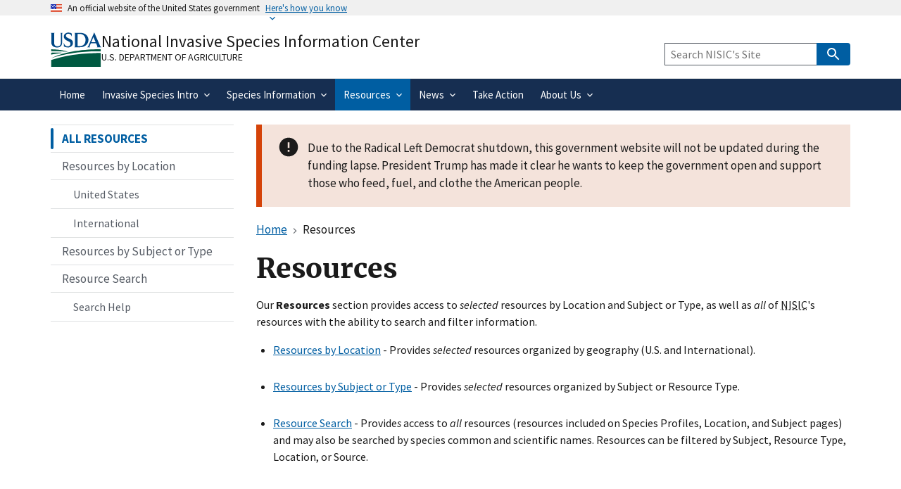

--- FILE ---
content_type: text/javascript; charset=UTF-8
request_url: https://www.invasivespeciesinfo.gov/webform/javascript/usasearch/custom.js?t50hng
body_size: 268
content:
var usasearch_config = { siteHandle:"nisic" };

var script = document.createElement("script");
script.type = "text/javascript";
script.src = "//search.usa.gov/javascripts/remote.loader.js";
document.getElementsByTagName("head")[0].appendChild(script);